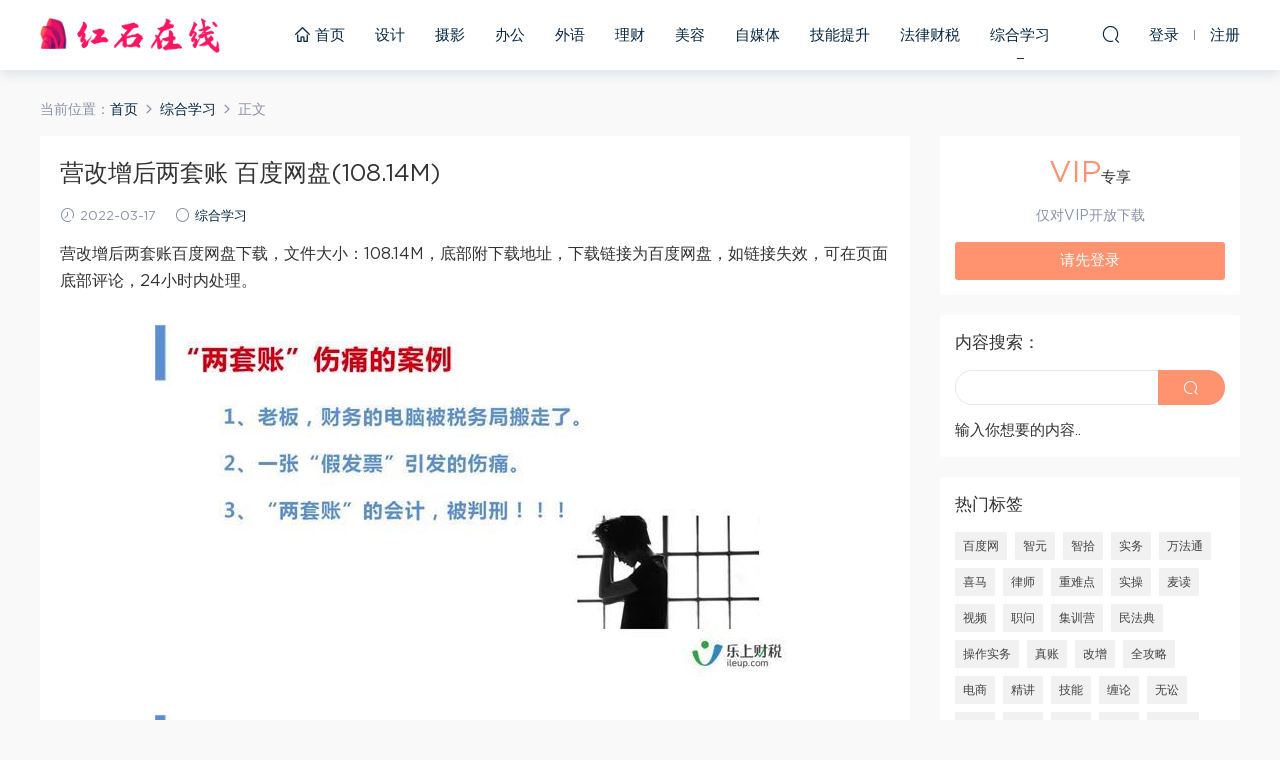

--- FILE ---
content_type: text/html; charset=UTF-8
request_url: https://www.hongshionline.com/zonghe/1308.html
body_size: 8570
content:
<!DOCTYPE HTML>
<html itemscope="itemscope" itemtype="http://schema.org/WebPage">
<head>
<meta charset="UTF-8">
<meta http-equiv="X-UA-Compatible" content="IE=edge,chrome=1">
<meta name="viewport" content="width=device-width, initial-scale=1.0, user-scalable=0, minimum-scale=1.0, maximum-scale=1.0" />
<meta name="applicable-device" content="pc,mobile" />
<meta name="renderer" content="webkit">
<meta name="force-rendering" content="webkit">
<meta name="format-detection" content="telephone=no,email=no,address=no">
<meta http-equiv="Cache-Control" content="no-transform">
<meta http-equiv="Cache-Control" content="no-siteapp">
<title>营改增后两套账 百度网盘(108.14M) - 红石学习在线网</title>
<meta name="description" content="营改增后两套账百度网盘下载，文件大小：108.14M，底部附下载地址，下载链接为百度网盘，如链接失效，可在页面底部评论，24小时内处理。     内容文件目录：   1.mp4 2.mp4 3.mp4 4.mp4 营改增“两套账”的荆棘之路，有你的份吗.doc    百度网盘下载地址：">
<link rel='dns-prefetch' href='//www.hongshionline.com' />
<link rel='dns-prefetch' href='//s.w.org' />
<link rel='stylesheet' id='wp-block-library-css'  href='https://www.hongshionline.com/wp-includes/css/dist/block-library/style.min.css?ver=5.6.16' type='text/css' media='all' />
<link rel='stylesheet' id='mobantu-libs-css'  href='https://www.hongshionline.com/wp-content/themes/m/static/css/libs.css?ver=4.3' type='text/css' media='screen' />
<link rel='stylesheet' id='mobantu-base-css'  href='https://www.hongshionline.com/wp-content/themes/m/static/css/base.css?ver=4.3' type='text/css' media='screen' />
<link rel='stylesheet' id='modown-style-css'  href='https://www.hongshionline.com/wp-content/themes/m/style.css?ver=4.3' type='text/css' media='screen' />
<script type='text/javascript' src='https://www.hongshionline.com/wp-includes/js/jquery/jquery.min.js?ver=3.5.1' id='jquery-core-js'></script>
<script type='text/javascript' src='https://www.hongshionline.com/wp-includes/js/jquery/jquery-migrate.min.js?ver=3.3.2' id='jquery-migrate-js'></script>
<script type='text/javascript' src='https://www.hongshionline.com/wp-content/themes/m/module/ckplayer/ckplayer.js?ver=5.6.16' id='ckplayer-js'></script>
<link rel="canonical" href="https://www.hongshionline.com/zonghe/1308.html" />
	<script>window._ERPHPDOWN = {"uri":"https://www.hongshionline.com/wp-content/plugins/erphpdown", "payment": "1", "author": "mobantu"}</script>
<!--[if lt IE 9]><script src="https://www.hongshionline.com/wp-content/themes/m/static/js/html5.min.js"></script><![endif]-->
<script>window._MBT = {uri: 'https://www.hongshionline.com/wp-content/themes/m', url:'https://www.hongshionline.com',usr: 'https://www.hongshionline.com/user', roll: [], admin_ajax: 'https://www.hongshionline.com/wp-admin/admin-ajax.php', erphpdown: 'https://www.hongshionline.com/wp-content/plugins/erphpdown/', image: '0.6316'}</script>
<style>
  .btn, .cat-nav li.current-menu-item a:after, .pagination ul > .active > a,.pagination ul > .active > span, .pagination-trigger a, .erphpdown-box .down, .widget-erphpdown .down, .erphpdown-box .vip a, .comt-submit, .btn-primary, .mocat .more a, .mocat h2:after, .filter a.active, .mocat h2 i,.mocat h2:after,.pagemenu li.current_page_item a, .banner .search-form .search-btn, .comt-submit, .banner-archive,.home-blogs h2 span:after,.vip-content h2 span:after,.vip-why h2 span:after,.pagination ul > .active > a,.pagination ul > .active > span,.charge .charge-header h1 span,.widget-erphpdown .price i, #erphpdown .erphpdown-buy, #erphpdown .erphpdown-down, #erphpdown .erphp-login-must, .erphpdown-box .erphpdown-down,.erphpdown-box .erphpdown-buy,.home-blogs .more a, .tagslist li .name:hover, .tagslist li:hover .name, .vip-why .items .item span,.widget_search input[type='submit'], .tougao-item .tougao-btn,.layui-layer-btn .layui-layer-btn0, #charge-form .item .prices label.active, .widget-bottom-search button, .mocats .moli ul li:first-child > i,.mocats .moli ul li:nth-child(2) > i,.mocats .moli ul li:nth-child(3) > i, .mocat .cfilter li a.active:after, .mocat .child li a.active:after{background-color:#FF926F !important;}
   a:hover, body.home .header:not(.scrolled) .nav-main > li > a:hover, body.home .header:not(.scrolled) .nav-right > li > a:hover, .nav-main > li > a:hover, .nav-right a:hover, .nav-main .sub-menu a:hover, .nav-right .sub-menu a:hover, .banner a:hover, .cat-nav li.current-menu-item a, .grids .grid h3 a:hover, .widget-tags .items a:hover, .sign-trans a, .widget-erphpdown .custom-metas .meta a, .charge .charge-header h1,.widget-erphpdown .price span, .erphpdown-box .price span, #erphpdown .erphpdown-price,.comments-title small,.archives h3,.readers a:hover,.usermenu li.active i, .rollbar a.fullscreen.active, .mocat .cfilter li a.active, .mocat .child li a.active{color:#FF926F;}
   .erphpdown-box, .comt-submit, .btn-primary,.grids .grid .cat:after,.lists .list .cat:after,.mocat .lists .grid .cat:after,.layui-layer-btn .layui-layer-btn0, #charge-form .item .prices label.active, .article-content h3{border-color:#FF926F !important;}.logo{width:180px;}@media (max-width: 1024px){.logo, .logo a {width: 86px;height: 60px;}}.footer-widget{width:33.3333%;}@media (max-width: 480px){.footer-widget{width:100%;}}</style></head>
<body class="post-template-default single single-post postid-1308 single-format-standard">
<header class="header">
  <div class="container clearfix">
  	    <div class="logo"><a style="background-image:url(https://www.hongshionline.com/uploads/2020/12/logo2.png)" href="https://www.hongshionline.com/" title="红石学习在线网">红石学习在线网</a></div>    <ul class="nav-main">
      <li id="menu-item-1154" class="menu-item menu-item-type-custom menu-item-object-custom menu-item-home menu-item-1154"><a href="https://www.hongshionline.com/"><i class="dripicons dripicons-home"></i> 首页</a></li>
<li id="menu-item-954" class="menu-item menu-item-type-taxonomy menu-item-object-category menu-item-954"><a href="https://www.hongshionline.com/sheji">设计</a></li>
<li id="menu-item-699" class="menu-item menu-item-type-taxonomy menu-item-object-category menu-item-699"><a href="https://www.hongshionline.com/sheying">摄影</a></li>
<li id="menu-item-700" class="menu-item menu-item-type-taxonomy menu-item-object-category menu-item-700"><a href="https://www.hongshionline.com/bangong">办公</a></li>
<li id="menu-item-701" class="menu-item menu-item-type-taxonomy menu-item-object-category menu-item-701"><a href="https://www.hongshionline.com/waiyu">外语</a></li>
<li id="menu-item-702" class="menu-item menu-item-type-taxonomy menu-item-object-category menu-item-702"><a href="https://www.hongshionline.com/licai">理财</a></li>
<li id="menu-item-703" class="menu-item menu-item-type-taxonomy menu-item-object-category menu-item-703"><a href="https://www.hongshionline.com/meirong">美容</a></li>
<li id="menu-item-704" class="menu-item menu-item-type-taxonomy menu-item-object-category menu-item-704"><a href="https://www.hongshionline.com/zimeiti">自媒体</a></li>
<li id="menu-item-705" class="menu-item menu-item-type-taxonomy menu-item-object-category menu-item-705"><a href="https://www.hongshionline.com/jineng">技能提升</a></li>
<li id="menu-item-2141" class="menu-item menu-item-type-taxonomy menu-item-object-category menu-item-2141"><a href="https://www.hongshionline.com/caishui">法律财税</a></li>
<li id="menu-item-706" class="menu-item menu-item-type-taxonomy menu-item-object-category current-post-ancestor current-menu-parent current-post-parent menu-item-706"><a href="https://www.hongshionline.com/zonghe">综合学习</a></li>
    </ul>
    <ul class="nav-right">
                  <li class="nav-search">
        <a href="javascript:;" class="search-loader" title="搜索"><i class="icon icon-search"></i></a>
      </li>
            <li class="nav-login no"><a href="https://www.hongshionline.com/login" class="signin-loader"><i class="icon icon-user"></i><span>登录</span></a><b class="nav-line"></b><a href="https://www.hongshionline.com/login?action=register" class="signup-loader"><span>注册</span></a></li>
            <li class="nav-button"><a href="javascript:;" class="nav-loader"><i class="icon icon-menu"></i></a></li>
    </ul>
  </div>
</header>
<div class="search-wrap">
  <div class="container">
    <form action="https://www.hongshionline.com/" class="search-form" method="get">
      <input autocomplete="off" class="search-input" name="s" placeholder="输入关键字回车" type="text">
      <i class="icon icon-close"></i>
    </form>
  </div>
</div><div class="main">
	<div class="container">
		<div class="breadcrumbs">当前位置：<span><a href="https://www.hongshionline.com/" itemprop="url"><span itemprop="title">首页</span></a></span> <span class="sep"><i class="dripicons dripicons-chevron-right"></i></span> <span><a href="https://www.hongshionline.com/zonghe" itemprop="url"><span itemprop="title">综合学习</span></a></span> <span class="sep"><i class="dripicons dripicons-chevron-right"></i></span> <span class="current">正文</span></div>		<div class="content-wrap">
	    	<div class="content">
	    			    			    			    		<article class="single-content">
		    		<header class="article-header">
		    			<h1 class="article-title">营改增后两套账 百度网盘(108.14M)</h1>
		    			<div class="article-meta">
		    				<span class="item"><i class="icon icon-time"></i> 2022-03-17</span>		    				<span class="item"><i class="icon icon-circle"></i> <a href="https://www.hongshionline.com/zonghe">综合学习</a></span>
		    						    						    				<span class="item"></span>
		    			</div>
		    		</header>
		    		<div class="article-content">
		    					    			<p>营改增后两套账百度网盘下载，文件大小：108.14M，底部附下载地址，下载链接为百度网盘，如链接失效，可在页面底部评论，24小时内处理。</p>
<p style="text-align: center;"><img alt="营改增后两套账 百度网盘(108.14M)" src="/uploads/5058918527585311.jpg"  /></p>
<p style="text-align: center;"><img alt="营改增后两套账 百度网盘(108.14M)" src="/uploads/3498777503527582.jpg"  /></p>
<h2>内容文件目录：</h2>
<div class="file-tree">
<p>1.mp4</p>
<p>2.mp4</p>
<p>3.mp4</p>
<p>4.mp4</p>
<p>营改增“两套账”的荆棘之路，有你的份吗.doc</p>
</div>
<h2>百度网盘下载地址：</h2>
<div class="erphpdown" id="erphpdown">抱歉，此资源仅限VIP下载，请先<a href="https://www.hongshionline.com/user" target="_blank" class="erphp-login-must">登录</a></div>		    					    			<style>.erphpdown-box{display:block;}</style><div class="erphpdown-box"><div class="item price"><t>下载价格：</t><span>VIP专享</span></div><div class="item vip vip-only">此资源仅对VIP开放下载</div><a href="javascript:;" class="down signin-loader">请先登录</a></div>		            </div>
		    		
		            <div class="article-tags"><a href="https://www.hongshionline.com/tag/%e7%99%be%e5%ba%a6%e7%bd%91" rel="tag">百度网</a><a href="https://www.hongshionline.com/tag/%e8%90%a5%e6%94%b9" rel="tag">营改</a></div>		            <div class="clearfix">
		            		            	<div class="article-act">
		            			            			            			            		<a href="javascript:;" class="article-zan" data-id="1308" title="赞"><i class="icon icon-zan"></i> <span>0</span></a>
		            							</div>
										<div class="article-shares"><b>分享到：</b>
				        <a href="javascript:;" data-url="https://www.hongshionline.com/zonghe/1308.html" class="share-weixin" title="分享到微信"><i class="icon icon-weixin"></i></a><a data-share="qzone" class="share-qzone" title="分享到QQ空间"><i class="icon icon-qzone"></i></a><a data-share="weibo" class="share-tsina" title="分享到新浪微博"><i class="icon icon-weibo"></i></a><a data-share="qq" class="share-sqq" title="分享到QQ好友"><i class="icon icon-qq"></i></a><a data-share="douban" class="share-douban" title="分享到豆瓣网"><i class="icon icon-douban"></i></a>
				    </div>					</div>
	            </article>
	            	            	            <nav class="article-nav">
	                <span class="article-nav-prev">上一篇<br><a href="https://www.hongshionline.com/caishui/1306.html" rel="prev">工业实务讲解1 百度网盘(101.32M)</a></span>
	                <span class="article-nav-next">下一篇<br><a href="https://www.hongshionline.com/zonghe/1310.html" rel="next">年底关账之财税处理（12讲全）-刘宏伟 百度网盘(4.85G)</a></span>
	            </nav>
	            	            	            <div class="single-related"><h3 class="related-title">更多内容</h3><div class="grids clearfix"><div class="post grid">

  <a href="https://www.hongshionline.com/zonghe" class="cat">综合学习</a>  <h3 itemprop="name headline"><a itemprop="url" rel="bookmark" href="https://www.hongshionline.com/zonghe/6037.html" title="【股哥】只会炒股 股哥训练营 第二期 百度网盘(24.76G)" target="">【股哥】只会炒股 股哥训练营 第二期 百度网盘(24.76G)</a></h3>
    <div class="grid-meta">
    <span class="time"><i class="icon icon-time"></i> 2024-04-11</span><span class="price"><span class="vip-tag"><i>VIP</i></span></span>  </div>
  </div><div class="post grid">

  <a href="https://www.hongshionline.com/zonghe" class="cat">综合学习</a>  <h3 itemprop="name headline"><a itemprop="url" rel="bookmark" href="https://www.hongshionline.com/zonghe/6035.html" title="秦小明音频课合集 百度网盘(2.95G)" target="">秦小明音频课合集 百度网盘(2.95G)</a></h3>
    <div class="grid-meta">
    <span class="time"><i class="icon icon-time"></i> 2024-04-11</span><span class="price"><span class="vip-tag"><i>VIP</i></span></span>  </div>
  </div><div class="post grid">

  <a href="https://www.hongshionline.com/zonghe" class="cat">综合学习</a>  <h3 itemprop="name headline"><a itemprop="url" rel="bookmark" href="https://www.hongshionline.com/zonghe/6033.html" title="邢者强化 百度网盘(3.01G)" target="">邢者强化 百度网盘(3.01G)</a></h3>
    <div class="grid-meta">
    <span class="time"><i class="icon icon-time"></i> 2024-04-11</span><span class="price"><span class="vip-tag"><i>VIP</i></span></span>  </div>
  </div><div class="post grid">

  <a href="https://www.hongshionline.com/zonghe" class="cat">综合学习</a>  <h3 itemprop="name headline"><a itemprop="url" rel="bookmark" href="https://www.hongshionline.com/zonghe/6032.html" title="分时稳赢T+0源代码 自行试验 百度网盘(8.20K)" target="">分时稳赢T+0源代码 自行试验 百度网盘(8.20K)</a></h3>
    <div class="grid-meta">
    <span class="time"><i class="icon icon-time"></i> 2024-04-11</span><span class="price"><span class="vip-tag"><i>VIP</i></span></span>  </div>
  </div><div class="post grid">

  <a href="https://www.hongshionline.com/zonghe" class="cat">综合学习</a>  <h3 itemprop="name headline"><a itemprop="url" rel="bookmark" href="https://www.hongshionline.com/zonghe/6030.html" title="【吴剑】2019年4月-11月益学堂吴剑晋升解盘视频 百度网盘(16.13G)" target="">【吴剑】2019年4月-11月益学堂吴剑晋升解盘视频 百度网盘(16.13G)</a></h3>
    <div class="grid-meta">
    <span class="time"><i class="icon icon-time"></i> 2024-04-11</span><span class="price"><span class="vip-tag"><i>VIP</i></span></span>  </div>
  </div><div class="post grid">

  <a href="https://www.hongshionline.com/zonghe" class="cat">综合学习</a>  <h3 itemprop="name headline"><a itemprop="url" rel="bookmark" href="https://www.hongshionline.com/zonghe/6028.html" title="徐文明2019年涨停先锋 势不可挡 阴线战法视频课程+学员精讲录音 百度网盘(10.98G)" target="">徐文明2019年涨停先锋 势不可挡 阴线战法视频课程+学员精讲录音 百度网盘(10.98G)</a></h3>
    <div class="grid-meta">
    <span class="time"><i class="icon icon-time"></i> 2024-04-11</span><span class="price"><span class="vip-tag"><i>VIP</i></span></span>  </div>
  </div></div></div>	            <div class="single-comment">
	<h3 class="comments-title" id="comments">
		评论<small>0</small>
	</h3>
	<div id="respond" class="comments-respond no_webshot">
				
		<form action="https://www.hongshionline.com/wp-comments-post.php" method="post" id="commentform">
			<div class="comt">
				<div class="comt-title">
					<img src="https://www.hongshionline.com/wp-content/themes/m/static/img/avatar.png" class="avatar avatar-50 photo" width="50" height="50" />					<p><a id="cancel-comment-reply-link" href="javascript:;">取消</a></p>
				</div>
				<div class="comt-box">
					<textarea placeholder="" class="comt-area" name="comment" id="comment" cols="100%" rows="3" tabindex="1" onkeydown="if(event.ctrlKey&amp;&amp;event.keyCode==13){document.getElementById('submit').click();return false};"></textarea>
				</div>
				<div class="comt-ctrl">
					<a class="comt-add-btn" href="javascript:;" id="addsmile"><i class="icon icon-smile"></i></a>
					<div class="smile"> <div class="clearfix"> <a href="javascript:grin(':razz:')"><img src="https://www.hongshionline.com/wp-content/themes/m/static/img/smilies/razz.png" alt="" class="d-block"></a><a href="javascript:grin(':evil:')"><img src="https://www.hongshionline.com/wp-content/themes/m/static/img/smilies/evil.png" alt="" class="d-block"></a><a href="javascript:grin(':exclaim:')"><img src="https://www.hongshionline.com/wp-content/themes/m/static/img/smilies/exclaim.png" alt="" class="d-block"></a><a href="javascript:grin(':smile:')"><img src="https://www.hongshionline.com/wp-content/themes/m/static/img/smilies/smile.png" alt="" class="d-block"></a><a href="javascript:grin(':redface:')"><img src="https://www.hongshionline.com/wp-content/themes/m/static/img/smilies/redface.png" alt="" class="d-block"></a><a href="javascript:grin(':biggrin:')"><img src="https://www.hongshionline.com/wp-content/themes/m/static/img/smilies/biggrin.png" alt="" class="d-block"></a><a href="javascript:grin(':eek:')"><img src="https://www.hongshionline.com/wp-content/themes/m/static/img/smilies/eek.png" alt="" class="d-block"></a><a href="javascript:grin(':confused:')"><img src="https://www.hongshionline.com/wp-content/themes/m/static/img/smilies/confused.png" alt="" class="d-block"></a><a href="javascript:grin(':idea:')"><img src="https://www.hongshionline.com/wp-content/themes/m/static/img/smilies/idea.png" alt="" class="d-block"></a><a href="javascript:grin(':lol:')"><img src="https://www.hongshionline.com/wp-content/themes/m/static/img/smilies/lol.png" alt="" class="d-block"></a><a href="javascript:grin(':mad:')"><img src="https://www.hongshionline.com/wp-content/themes/m/static/img/smilies/mad.png" alt="" class="d-block"></a><a href="javascript:grin(':twisted:')"><img src="https://www.hongshionline.com/wp-content/themes/m/static/img/smilies/twisted.png" alt="" class="d-block"></a><a href="javascript:grin(':rolleyes:')"><img src="https://www.hongshionline.com/wp-content/themes/m/static/img/smilies/rolleyes.png" alt="" class="d-block"></a><a href="javascript:grin(':wink:')"><img src="https://www.hongshionline.com/wp-content/themes/m/static/img/smilies/wink.png" alt="" class="d-block"></a><a href="javascript:grin(':cool:')"><img src="https://www.hongshionline.com/wp-content/themes/m/static/img/smilies/cool.png" alt="" class="d-block"></a><a href="javascript:grin(':arrow:')"><img src="https://www.hongshionline.com/wp-content/themes/m/static/img/smilies/arrow.png" alt="" class="d-block"></a><a href="javascript:grin(':neutral:')"><img src="https://www.hongshionline.com/wp-content/themes/m/static/img/smilies/neutral.png" alt="" class="d-block"></a><a href="javascript:grin(':cry:')"><img src="https://www.hongshionline.com/wp-content/themes/m/static/img/smilies/cry.png" alt="" class="d-block"></a><a href="javascript:grin(':mrgreen:')"><img src="https://www.hongshionline.com/wp-content/themes/m/static/img/smilies/mrgreen.png" alt="" class="d-block"></a><a href="javascript:grin(':drooling:')"><img src="https://www.hongshionline.com/wp-content/themes/m/static/img/smilies/drooling.png" alt="" class="d-block"></a><a href="javascript:grin(':persevering:')"><img src="https://www.hongshionline.com/wp-content/themes/m/static/img/smilies/persevering.png" alt="" class="d-block"></a> </div> </div>
					<div class="comt-tips"><input type='hidden' name='comment_post_ID' value='1308' id='comment_post_ID' />
<input type='hidden' name='comment_parent' id='comment_parent' value='0' />
<p style="display: none;"><input type="hidden" id="akismet_comment_nonce" name="akismet_comment_nonce" value="b8f0feb649" /></p><p style="display: none;"><input type="hidden" id="ak_js" name="ak_js" value="22"/></p></div>
					<button class="comt-submit" type="submit" name="submit" id="submit" tabindex="5">提交评论</button>
				</div>

															<div class="comt-comterinfo" id="comment-author-info" >
							<ul>
								<li><input class="ipt" type="text" name="author" id="author" value="" tabindex="2" placeholder="昵称">昵称 (必填)</li>
								<li><input class="ipt" type="text" name="email" id="email" value="" tabindex="3" placeholder="邮箱">邮箱 (必填)</li>
								<li><input class="ipt" type="text" name="url" id="url" value="" tabindex="4" placeholder="网址">网址</li>
							</ul>
						</div>
												</div>

		</form>
			</div>
	</div>



	            	    	</div>
	    </div>
		<aside class="sidebar">
	<div class="theiaStickySidebar">
	<div class="widget widget-erphpdown"><div class="item price"><span>VIP</span>专享</div><div class="item vip vip-only">仅对VIP开放下载</div><a href="javascript:;" class="down signin-loader">请先登录</a></div>
	<div class="widget widget-bottom widget-bottom-search"><h3>内容搜索：</h3><div class="footer-widget-content"><form role="search" method="get" class="searchform clearfix" action="https://www.hongshionline.com">
				<div>
					<input type="text" value="" name="s" id="s">
					<button type="submit"><i class="icon icon-search"></i></button>
				</div>
			</form>输入你想要的内容..</div></div><div class="widget widget-tags"><h3>热门标签</h3><div class="items"><a href="https://www.hongshionline.com/tag/%e7%99%be%e5%ba%a6%e7%bd%91">百度网</a><a href="https://www.hongshionline.com/tag/%e6%99%ba%e5%85%83">智元</a><a href="https://www.hongshionline.com/tag/%e6%99%ba%e6%8b%be">智拾</a><a href="https://www.hongshionline.com/tag/%e5%ae%9e%e5%8a%a1">实务</a><a href="https://www.hongshionline.com/tag/%e4%b8%87%e6%b3%95%e9%80%9a">万法通</a><a href="https://www.hongshionline.com/tag/%e5%96%9c%e9%a9%ac">喜马</a><a href="https://www.hongshionline.com/tag/%e5%be%8b%e5%b8%88">律师</a><a href="https://www.hongshionline.com/tag/%e9%87%8d%e9%9a%be%e7%82%b9">重难点</a><a href="https://www.hongshionline.com/tag/%e5%ae%9e%e6%93%8d">实操</a><a href="https://www.hongshionline.com/tag/%e9%ba%a6%e8%af%bb">麦读</a><a href="https://www.hongshionline.com/tag/%e8%a7%86%e9%a2%91">视频</a><a href="https://www.hongshionline.com/tag/%e8%81%8c%e9%97%ae">职问</a><a href="https://www.hongshionline.com/tag/%e9%9b%86%e8%ae%ad%e8%90%a5">集训营</a><a href="https://www.hongshionline.com/tag/%e6%b0%91%e6%b3%95%e5%85%b8">民法典</a><a href="https://www.hongshionline.com/tag/%e6%93%8d%e4%bd%9c%e5%ae%9e%e5%8a%a1">操作实务</a><a href="https://www.hongshionline.com/tag/%e7%9c%9f%e8%b4%a6">真账</a><a href="https://www.hongshionline.com/tag/%e6%94%b9%e5%a2%9e">改增</a><a href="https://www.hongshionline.com/tag/%e5%85%a8%e6%94%bb%e7%95%a5">全攻略</a><a href="https://www.hongshionline.com/tag/%e7%94%b5%e5%95%86">电商</a><a href="https://www.hongshionline.com/tag/%e7%b2%be%e8%ae%b2">精讲</a><a href="https://www.hongshionline.com/tag/%e6%8a%80%e8%83%bd">技能</a><a href="https://www.hongshionline.com/tag/%e7%bc%a0%e8%ae%ba">缠论</a><a href="https://www.hongshionline.com/tag/%e6%97%a0%e8%ae%bc">无讼</a><a href="https://www.hongshionline.com/tag/%e5%8d%8e%e7%a8%8e">华税</a><a href="https://www.hongshionline.com/tag/%e8%b4%a8%e8%af%81">质证</a><a href="https://www.hongshionline.com/tag/%e5%90%88%e5%90%8c">合同</a><a href="https://www.hongshionline.com/tag/%e8%90%a5%e6%94%b9">营改</a><a href="https://www.hongshionline.com/tag/%e5%bc%a0%e6%b3%bd%e9%94%8b">张泽锋</a><a href="https://www.hongshionline.com/tag/%e5%bf%85%e5%ad%a6">必学</a><a href="https://www.hongshionline.com/tag/%e6%b3%95%e5%be%8b%e7%ba%a0%e7%ba%b7">法律纠纷</a><a href="https://www.hongshionline.com/tag/%e9%87%91%e7%a8%8e">金税</a><a href="https://www.hongshionline.com/tag/%e6%a1%88%e6%ba%90">案源</a><a href="https://www.hongshionline.com/tag/%e6%99%ae%e6%b8%85">普清</a><a href="https://www.hongshionline.com/tag/%e6%9c%9f%e6%9d%83">期权</a><a href="https://www.hongshionline.com/tag/%e4%bc%9a%e8%ae%a1">会计</a><a href="https://www.hongshionline.com/tag/%e8%b4%a2%e5%8a%a1%e4%b8%bb%e7%ae%a1">财务主管</a><a href="https://www.hongshionline.com/tag/%e5%bc%a0%e8%bf%9c%e5%a0%82">张远堂</a><a href="https://www.hongshionline.com/tag/%e6%83%85%e5%95%86">情商</a><a href="https://www.hongshionline.com/tag/%e8%af%89%e8%ae%bc">诉讼</a><a href="https://www.hongshionline.com/tag/%e5%bc%82%e8%ae%ae">异议</a><a href="https://www.hongshionline.com/tag/%e4%bd%8e%e5%90%b8">低吸</a><a href="https://www.hongshionline.com/tag/%e8%82%a1%e5%93%a5">股哥</a><a href="https://www.hongshionline.com/tag/%e5%b0%8f%e8%b4%b9">小费</a><a href="https://www.hongshionline.com/tag/%e8%81%8c%e4%b8%9a%e8%a7%84%e5%88%92">职业规划</a><a href="https://www.hongshionline.com/tag/%e6%b8%85%e6%94%b6">清收</a><a href="https://www.hongshionline.com/tag/%e4%bc%81%e4%b8%9a%e4%bc%9a%e8%ae%a1">企业会计</a><a href="https://www.hongshionline.com/tag/%e8%bf%9b%e9%98%b6">进阶</a><a href="https://www.hongshionline.com/tag/%e5%90%88%e5%90%8c%e8%8c%83%e6%9c%ac">合同范本</a><a href="https://www.hongshionline.com/tag/%e6%9c%8b%e5%8f%8b%e5%9c%88">朋友圈</a><a href="https://www.hongshionline.com/tag/%e8%be%a9%e6%8a%a4">辩护</a></div></div><div class="widget widget-postlist"><h3>更多内容</h3><ul class="clearfix">        <li>
          		            <h4><a href="https://www.hongshionline.com/caishui/1600.html" target="" title="纳税管理-纳税风险自查与稽查应对-徐伟（全） 百度网盘(1.81G)">纳税管理-纳税风险自查与稽查应对-徐伟（全） 百度网盘(1.81G)</a></h4>
          <p class="meta">
          	<span class="time">2022-03-17</span>          	          	<span class="price"><i class="icon icon-vip-card"></i></span>          </p>
                  </li>
		        <li>
          		            <h4><a href="https://www.hongshionline.com/zimeiti/2384.html" target="" title="法律名家：民商事诉讼文书写作要点全解析 百度网盘(1.62G)">法律名家：民商事诉讼文书写作要点全解析 百度网盘(1.62G)</a></h4>
          <p class="meta">
          	<span class="time">2022-10-14</span>          	          	<span class="price"><i class="icon icon-vip-card"></i></span>          </p>
                  </li>
		        <li>
          		            <h4><a href="https://www.hongshionline.com/zonghe/5610.html" target="" title="详解短线看盘的三大原则六大技巧 百度网盘(5.14M)">详解短线看盘的三大原则六大技巧 百度网盘(5.14M)</a></h4>
          <p class="meta">
          	<span class="time">2024-03-07</span>          	          	<span class="price"><i class="icon icon-vip-card"></i></span>          </p>
                  </li>
		        <li>
          		            <h4><a href="https://www.hongshionline.com/zonghe/3209.html" target="" title="交通事故处理实务 百度网盘(83.68M)">交通事故处理实务 百度网盘(83.68M)</a></h4>
          <p class="meta">
          	<span class="time">2022-11-12</span>          	          	<span class="price"><i class="icon icon-vip-card"></i></span>          </p>
                  </li>
		        <li>
          		            <h4><a href="https://www.hongshionline.com/zonghe/3398.html" target="" title="张青松专业化的法庭辩论是怎样炼成的 百度网盘(934.16M)">张青松专业化的法庭辩论是怎样炼成的 百度网盘(934.16M)</a></h4>
          <p class="meta">
          	<span class="time">2022-12-07</span>          	          	<span class="price"><i class="icon icon-vip-card"></i></span>          </p>
                  </li>
		        <li>
          		            <h4><a href="https://www.hongshionline.com/caishui/3735.html" target="" title="智元课堂：劳动合同解除与竞业限制纠纷的审理思路与疑难问题 百度网盘(193.03M)">智元课堂：劳动合同解除与竞业限制纠纷的审理思路与疑难问题 百度网盘(193.03M)</a></h4>
          <p class="meta">
          	<span class="time">2023-02-27</span>          	          	<span class="price"><i class="icon icon-vip-card"></i></span>          </p>
                  </li>
		        <li>
          		            <h4><a href="https://www.hongshionline.com/zonghe/2799.html" target="" title="智元课堂：劳动法系列实务课程 百度网盘(136.47M)">智元课堂：劳动法系列实务课程 百度网盘(136.47M)</a></h4>
          <p class="meta">
          	<span class="time">2022-10-14</span>          	          	<span class="price"><i class="icon icon-vip-card"></i></span>          </p>
                  </li>
		        <li>
          		            <h4><a href="https://www.hongshionline.com/caishui/5222.html" target="" title="法律(万法通)：律师实务-企业商业秘密保护 百度网盘(13.34M)">法律(万法通)：律师实务-企业商业秘密保护 百度网盘(13.34M)</a></h4>
          <p class="meta">
          	<span class="time">2024-01-04</span>          	          	<span class="price"><i class="icon icon-vip-card"></i></span>          </p>
                  </li>
		</ul></div>	</div>	    
</aside>	</div>
</div>
<footer class="footer">
	<div class="container">
	    	    	    <p class="copyright"><a href="https://beian.miit.gov.cn/" rel="nofollow" target="_blank">粤ICP备16109380号</a>  <a href="/sitemap.xml">sitemap</a>
<br/>
本站所有内容均来源于互联网。如有侵权，请联系<a href="/cdn-cgi/l/email-protection" class="__cf_email__" data-cfemail="0d7e687f7b687f4d6562636a7e6564626361646368236e6260">[email&#160;protected]</a> 联系删除，我们将在24小时内处理。</p>
	</div>
</footer>
<div class="sign">			
	<div class="sign-mask"></div>			
	<div class="container ">			
		<div class="sign-tips"></div>			
		<form id="sign-in">  
		    <div class="form-item center"><a href="https://www.hongshionline.com"><img class="logo-login" src="https://www.hongshionline.com/uploads/2020/12/logo2.png" alt="红石学习在线网"></a></div>
			<div class="form-item"><input type="text" name="user_login" class="form-control" id="user_login" placeholder="用户名/邮箱"><i class="icon icon-user"></i></div>			
			<div class="form-item"><input type="password" name="password" class="form-control" id="user_pass" placeholder="密码"><i class="icon icon-lock"></i></div>			
			<div class="sign-submit">			
				<input type="button" class="btn signinsubmit-loader" name="submit" value="登录">  			
				<input type="hidden" name="action" value="signin">			
			</div>			
			<div class="sign-trans">没有账号？ <a href="javascript:;" class="signup-loader">注册</a><a href="https://www.hongshionline.com/login?action=password" style="float:right" rel="nofollow" target="_blank">忘记密码？</a></div>	
					
		</form>	
				
		<form id="sign-up" style="display: none;"> 	
		    <div class="form-item center"><a href="https://www.hongshionline.com"><img class="logo-login" src="https://www.hongshionline.com/uploads/2020/12/logo2.png" alt="红石学习在线网"></a></div>				
			<div class="form-item"><input type="text" name="name" class="form-control" id="user_register" placeholder="用户名"><i class="icon icon-user"></i></div>			
			<div class="form-item"><input type="email" name="email" class="form-control" id="user_email" placeholder="邮箱"><i class="icon icon-mail"></i></div>		
			<div class="form-item"><input type="password" name="password2" class="form-control" id="user_pass2" placeholder="密码"><i class="icon icon-lock"></i></div>
						<div class="form-item">
				<input type="text" class="form-control" style="width:calc(100% - 129px);display: inline-block;" id="captcha" name="captcha" placeholder="验证码"><img src="https://www.hongshionline.com/wp-content/themes/m/static/img/captcha.png" class="captcha-clk2" style="height:40px;position: relative;top: -1px;cursor: pointer;border: 1px solid #e6eaed;"/>
				<i class="icon icon-safe"></i>
			</div>
					
			<div class="sign-submit">			
				<input type="button" class="btn signupsubmit-loader" name="submit" value="注册">  			
				<input type="hidden" name="action" value="signup">  				
			</div>			
			<div class="sign-trans">已有账号？ <a href="javascript:;" class="signin-loader">登录</a></div>		
				
		</form>	
				
	</div>			
</div><script data-cfasync="false" src="/cdn-cgi/scripts/5c5dd728/cloudflare-static/email-decode.min.js"></script><script type='text/javascript' src='https://www.hongshionline.com/wp-content/themes/m/static/js/lib.js?ver=4.3' id='modown-lib-js'></script>
<script type='text/javascript' src='https://www.hongshionline.com/wp-content/themes/m/static/js/base.js?ver=4.3' id='modown-base-js'></script>
<script type='text/javascript' id='erphpdown-js-extra'>
/* <![CDATA[ */
var erphpdown_ajax_url = "https:\/\/www.hongshionline.com\/wp-admin\/admin-ajax.php";
/* ]]> */
</script>
<script type='text/javascript' src='https://www.hongshionline.com/wp-content/plugins/erphpdown/static/erphpdown.js' id='erphpdown-js'></script>
<script async="async" type='text/javascript' src='https://www.hongshionline.com/wp-content/plugins/akismet/_inc/form.js?ver=4.1.7' id='akismet-form-js'></script>
<script>MOBANTU.init({ias: 0, lazy: 0, water: 0});</script>
<div class="analysis"><script charset="UTF-8" id="LA_COLLECT" src="//sdk.51.la/js-sdk-pro.min.js"></script>
<script>LA.init({id: "JeVaotVCIH16e8q1",ck: "JeVaotVCIH16e8q1"})</script></div>
<script defer src="https://static.cloudflareinsights.com/beacon.min.js/vcd15cbe7772f49c399c6a5babf22c1241717689176015" integrity="sha512-ZpsOmlRQV6y907TI0dKBHq9Md29nnaEIPlkf84rnaERnq6zvWvPUqr2ft8M1aS28oN72PdrCzSjY4U6VaAw1EQ==" data-cf-beacon='{"version":"2024.11.0","token":"86d21518a7c54817b071ba52780a4683","r":1,"server_timing":{"name":{"cfCacheStatus":true,"cfEdge":true,"cfExtPri":true,"cfL4":true,"cfOrigin":true,"cfSpeedBrain":true},"location_startswith":null}}' crossorigin="anonymous"></script>
</body>
</html>